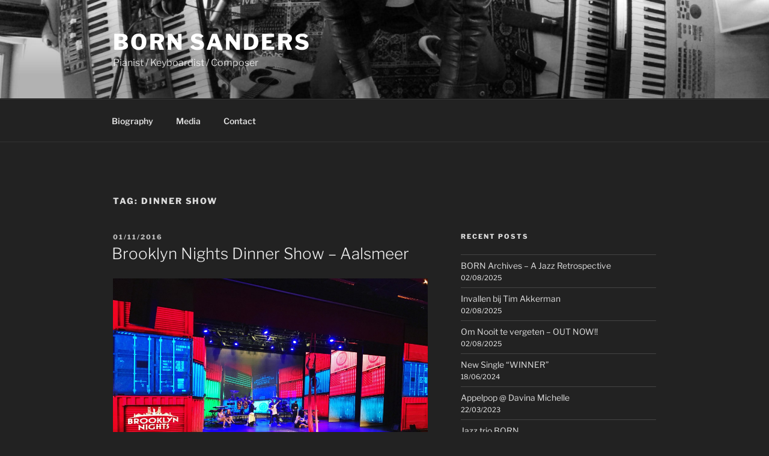

--- FILE ---
content_type: text/plain
request_url: https://www.google-analytics.com/j/collect?v=1&_v=j102&a=1854016303&t=pageview&_s=1&dl=https%3A%2F%2Fwww.bornsanders.nl%2Ftag%2Fdinner-show%2F&ul=en-us%40posix&dt=Dinner%20Show%20%E2%80%93%20Born%20Sanders&sr=1280x720&vp=1280x720&_u=IEBAAAABAAAAACAAI~&jid=1429701901&gjid=2044029316&cid=1137333048.1769278037&tid=UA-61455957-1&_gid=894546475.1769278037&_r=1&_slc=1&z=1032316097
body_size: -451
content:
2,cG-R65KL842ZQ